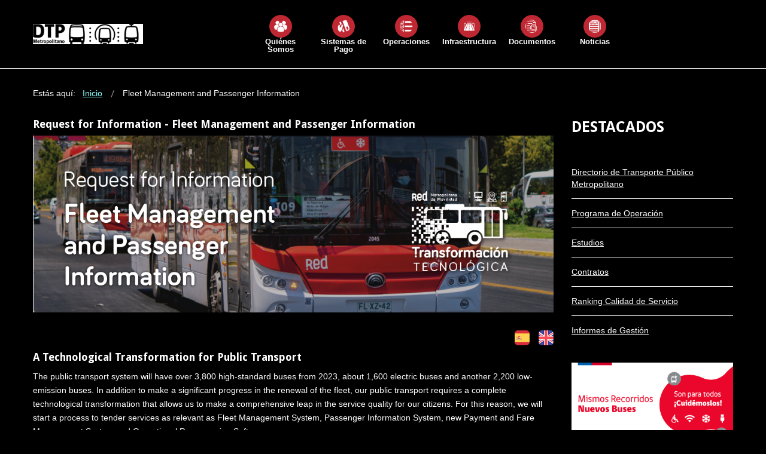

--- FILE ---
content_type: text/html; charset=utf-8
request_url: https://www.dtpm.cl/index.php/fleet-management-and-passenger-informatio?contrast=highcontrast
body_size: 9965
content:
<!DOCTYPE html>
<html xmlns="http://www.w3.org/1999/xhtml" xml:lang="es-es" lang="es-es" dir="ltr">
<head>
		
<meta http-equiv="X-UA-Compatible" content="IE=edge">
<meta name="viewport" content="width=device-width, initial-scale=1.0" />
	<base href="https://www.dtpm.cl/index.php/fleet-management-and-passenger-informatio" />
	<meta http-equiv="content-type" content="text/html; charset=utf-8" />
	<meta name="keywords" content="DTPM, Directorio, Transporte, Publico, Metropolitano, Santiago, Chile, Transantiago, Recorridos, Buses, Usuarios, pasajeros" />
	<meta name="author" content="Super User" />
	<meta name="description" content="Las principales labores del DTPM son articular, coordinar y hacer seguimiento de las acciones, programas y medidas tendientes a gestionar el transporte público de la ciudad de Santiago derivadas de las acciones de diversos sectores públicos y privados responsables del plan capitalino." />
	<meta name="generator" content="Joomla! - Open Source Content Management" />
	<title>Fleet Management and Passenger Information</title>
	<link href="https://www.dtpm.cl/plugins/content/itpsocialbuttons/style.css" rel="stylesheet" type="text/css" />
	<link href="/templates/jm-commune-offices/css/bootstrap.27.css" rel="stylesheet" type="text/css" />
	<link href="/templates/jm-commune-offices/css/bootstrap_responsive.27.css" rel="stylesheet" type="text/css" />
	<link href="/templates/jm-commune-offices/css/template.27.css" rel="stylesheet" type="text/css" />
	<link href="/templates/jm-commune-offices/css/template_responsive.27.css" rel="stylesheet" type="text/css" />
	<link href="/templates/jm-commune-offices/css/extended_layouts.27.css" rel="stylesheet" type="text/css" />
	<link href="/templates/jm-commune-offices/css/font_switcher.27.css" rel="stylesheet" type="text/css" />
	<link href="//fonts.googleapis.com/css?family=Droid+Sans:400,700" rel="stylesheet" type="text/css" />
	<link href="/modules/mod_djmegamenu/assets/css/animations.css" rel="stylesheet" type="text/css" />
	<link href="/modules/mod_djmegamenu/assets/css/offcanvas.css" rel="stylesheet" type="text/css" />
	<link href="/modules/mod_djmegamenu/mobilethemes/light/djmobilemenu.css" rel="stylesheet" type="text/css" />
	<link href="//maxcdn.bootstrapcdn.com/font-awesome/4.5.0/css/font-awesome.min.css" rel="stylesheet" type="text/css" />
	<link href="/templates/jm-commune-offices/css/djmegamenu.27.css" rel="stylesheet" type="text/css" />
	<link href="/templates/jm-commune-offices/css/custom.css" rel="stylesheet" type="text/css" />
	<link href="/plugins/editors-xtd/edsanimate/assets/animate-animo.css" rel="stylesheet" type="text/css" />
	<style type="text/css">
		.dj-hideitem { display: none !important; }

			#dj-megamenu202mobile { display: none; }
		@media (max-width: 979px) {
			#dj-megamenu202, #dj-megamenu202sticky, #dj-megamenu202placeholder { display: none; }
			#dj-megamenu202mobile { display: block; }
		}
	
	</style>
	<script src="/media/jui/js/jquery.min.js" type="text/javascript"></script>
	<script src="/media/jui/js/jquery-noconflict.js" type="text/javascript"></script>
	<script src="/media/system/js/caption.js" type="text/javascript"></script>
	<script src="/media/jui/js/jquery-migrate.min.js" type="text/javascript"></script>
	<script src="/media/jui/js/bootstrap.min.js" type="text/javascript"></script>
	<script src="/media/jui/js/jquery.ui.core.min.js" type="text/javascript"></script>
	<script src="/media/jui/js/jquery.ui.sortable.min.js" type="text/javascript"></script>
	<script src="/plugins/system/ef4_jmframework/includes/assets/template/js/layout.js" type="text/javascript"></script>
	<script src="/templates/jm-commune-offices/js/jquery.cookie.js" type="text/javascript"></script>
	<script src="/templates/jm-commune-offices/js/fontswitcher.js" type="text/javascript"></script>
	<script src="/templates/jm-commune-offices/js/stickybar.js" type="text/javascript"></script>
	<script src="/templates/jm-commune-offices/js/pagesettings.js" type="text/javascript"></script>
	<script src="/templates/jm-commune-offices/js/jquery.countTo.js" type="text/javascript"></script>
	<script src="/templates/jm-commune-offices/js/scripts.js" type="text/javascript"></script>
	<script src="/modules/mod_djmegamenu/assets/js/jquery.djmegamenu.js" type="text/javascript" defer="defer"></script>
	<script src="/modules/mod_djmegamenu/assets/js/jquery.djmobilemenu.js" type="text/javascript" defer="defer"></script>
	<script src="/media/system/js/mootools-core.js" type="text/javascript"></script>
	<script src="/media/system/js/core.js" type="text/javascript"></script>
	<script src="/plugins/system/edsanimate/assets/jquery.ba-throttle-debounce.min.js" type="text/javascript"></script>
	<script src="/plugins/editors-xtd/edsanimate/assets/animo.min.js" type="text/javascript"></script>
	<script src="/plugins/system/edsanimate/assets/viewportchecker.js" type="text/javascript"></script>
	<script src="/plugins/system/edsanimate/assets/edsanimate.js" type="text/javascript"></script>
	<script src="/plugins/system/edsanimate/assets/edsanimate.site.js" type="text/javascript"></script>
	<script type="text/javascript">
jQuery(window).on('load',  function() {
				new JCaption('img.caption');
			});jQuery(function($){ $(".hasTooltip").tooltip({"html": true,"container": "body"}); });
	(function(){
		var cb = function() {
			var add = function(css) {
				var ss = document.styleSheets;
			    for (var i = 0; i < ss.length; i++) {
			        if (ss[i].href == css) return;
			    }
				var l = document.createElement('link'); l.rel = 'stylesheet';
				l.href = css;
				var h = document.getElementsByTagName('head')[0]; h.appendChild(l);
			}
			add('/media/djextensions/css/animate.min.css');
			add('/media/djextensions/css/animate.ext.css');
		};
		var raf = requestAnimationFrame || mozRequestAnimationFrame || webkitRequestAnimationFrame || msRequestAnimationFrame;
		if (raf) raf(cb);
		else window.addEventListener('load', cb);
	})();
				var edsScrollOffset = "75";
				var edsHideOverflowX = "1";
				var edsHideOverflowY = "0";					
			
	</script>

<link href="https://www.dtpm.cl/images/favicon.ico" rel="Shortcut Icon" />
<!-- Google Analytics -->
<script>
(function(i,s,o,g,r,a,m){i['GoogleAnalyticsObject']=r;i[r]=i[r]||function(){
(i[r].q=i[r].q||[]).push(arguments)},i[r].l=1*new Date();a=s.createElement(o),
m=s.getElementsByTagName(o)[0];a.async=1;a.src=g;m.parentNode.insertBefore(a,m)
})(window,document,'script','https://www.google-analytics.com/analytics.js','ga');

ga('create', 'UA-41729508-1', 'auto');
ga('send', 'pageview');
</script>
<!-- End Google Analytics -->

<!-- Accessibility Code for "www.dtpm.cl" -->
<script>
/*

Want to customize your button? visit our documentation page:

https://login.equalweb.com/custom-button.taf

*/
window.interdeal = {
    "sitekey": "5b17f6463eba01124a875a5833c4c7ee",
    "Position": "Left",
    "domains": {
        "js": "https://cdn.equalweb.com/",
        "acc": "https://access.equalweb.com/"
    },
    "Menulang": "ES",
    "btnStyle": {
        "vPosition": [
            "80%",
            "80%"
        ],
        "scale": [
            "0.5",
            "0.5"
        ],
        "color": {
            "main": "#1c4bb6",
            "second": "#ffffff"
        },
        "icon": {
            "outline": false,
            "type": 1,
            "shape": "circle"
        }
    }
};
(function(doc, head, body){
    var coreCall             = doc.createElement('script');
    coreCall.src             = interdeal.domains.js + 'core/5.1.0/accessibility.js';
    coreCall.defer           = true;
    coreCall.integrity       = 'sha512-TcsprTlCCE0u/G5TN3zikzkynCEIRcfd96+RejMcyd2HFPnTpVUDxumXmFb/rSJ3ogQM+b/yvYWLwV6duAuJQg==';
    coreCall.crossOrigin     = 'anonymous';
    coreCall.setAttribute('data-cfasync', true );
    body? body.appendChild(coreCall) : head.appendChild(coreCall);
})(document, document.head, document.body);
</script><script type="text/javascript">
	window.cookiePath = '/';
</script>

<!-- begin GetSmily plugin -->
<script type='text/javascript'>
var getsmily_id='6nhrkvida0gw24z';(function(d){var gs=d.createElement('script');var gsf=d.getElementsByTagName('script')[0];gs.async=1;gs.src='https://cdn.getsmily.com/emolytics/script/emolytics-widget.js';gsf.parentNode.insertBefore(gs,gsf);})(document);
</script>
<!-- end GetSmily plugin -->


</head>
<body class="  sticky-bar topbar2 highcontrast ">
  <div id="jm-allpage">
  	  		  		  			  		  			<header id="jm-bar" class="" role="banner">
		<div id="jm-top-bar">
		<div id="jm-top-bar-in" class="container-fluid">
									<div id="jm-top-bar2" class="pull-right  jm-responsive" data-wide="hidden-wide">
								<div id="jm-page-settings" class="pull-right" aria-hidden="true">
					<ul class="nav menu">
												<li class="day-night">
							<ul>
																<li><a href="/index.php/fleet-management-and-passenger-informatio?contrast=normal" class="jm-normal" title="Enable Default mode."><span class="jm-color icon-certificate" aria-hidden="true"></span> Modo normal</a></li>
																								<li><a href="/index.php/fleet-management-and-passenger-informatio?contrast=night" class="jm-night" title="Enable Night mode."><span class="jm-color icon-adjust" aria-hidden="true"></span> Modo nocturno</a></li>
															</ul>
						</li>
																		<li class="contrast">
							<ul>
								<li class="contrast-label"><span class="separator">Alto contraste</span></li>
								<li><a href="/index.php/fleet-management-and-passenger-informatio?contrast=highcontrast" class="jm-highcontrast" title="High Contrast Black White mode">Aa</a></li>
								<li><a href="/index.php/fleet-management-and-passenger-informatio?contrast=highcontrast2" class="jm-highcontrast2" title="High Contrast Black Yellow mode">Aa</a></li>
								<li><a href="/index.php/fleet-management-and-passenger-informatio?contrast=highcontrast3" class="jm-highcontrast3" title="High Contrast Yellow Black mode">Aa</a></li>
							</ul>
						</li>
																		<li class="container-width">
							<ul>
								<li><a href="/index.php/fleet-management-and-passenger-informatio?width=fixed" class="jm-fixed" title="Enable Fixed layout."><span class="icon-align-justify" aria-hidden="true"></span>Fixed layout</a></li>
								<li><a href="/index.php/fleet-management-and-passenger-informatio?width=wide" class="jm-wide" title="Enable Wide layout."><span class="icon-align-justify" aria-hidden="true"></span>Wide layout</a></li>
							</ul>
						</li>
																		<li class="resizer">
							<ul>
								<li><a href="#" class="jm-font-smaller" title="Smaller Font">A-</a></li>
								<li><a href="#" class="jm-font-normal" title="Default Font">A</a></li>
								<li><a href="#" class="jm-font-larger" title="Larger Font">A+</a></li>
							</ul>
						</li>
											</ul>
				</div>
								    <div class="jm-module-raw  visible-desktop margin-ms">
        

<div class="custom visible-desktop margin-ms"  >
	<p><a class="toggle-nav menu"><span class="icon-align-justify"></span></a></p></div>
    </div>

			</div>
					</div>
	</div>
			<div id="jm-logo-nav">
		<div id="jm-logo-nav-in" class="container-fluid">
						<div id="jm-logo-sitedesc" class="pull-left">
								<div id="jm-logo">
					<a href="https://www.dtpm.cl/">
												<img src="https://www.dtpm.cl/images/logo6.png" alt="DTPM " />
											</a>
				</div>
											</div>
									<nav id="jm-top-menu" class="pull-right "  tabindex="-1" role="navigation">
				    <div class="jm-module-raw ">
        <ul id="dj-megamenu202" class="dj-megamenu dj-megamenu-override " data-options='{"wrap":"jm-top-menu","animIn":"fadeInUp","animOut":"zoomOut","animSpeed":"normal","openDelay":"250","closeDelay":"500","event":"mouseenter","fixed":"0","offset":"0","theme":"override","direction":"ltr","wcag":"1"}' data-trigger="979">
<li class="dj-up itemid435 first parent separator"><a class="dj-up_a  "   tabindex="0"><span class="dj-drop" ><img src="/images/quienes-somos-light.png" alt="Quiénes Somos" /><span class="image-title">Quiénes Somos</span><i class="arrow" aria-hidden="true"></i></span></a><div class="dj-subwrap  single_column subcols1"><div class="dj-subwrap-in" style="width:200px;"><div class="dj-subcol" style="width:200px"><ul class="dj-submenu"><li class="itemid970 first"><a href="/index.php/homepage/directorio-de-transporte-publico" >Directorio de Transporte Público</a></li><li class="itemid1357"><a href="/index.php/homepage/resena-directora" >Reseña Directora</a></li><li class="itemid994"><a href="/index.php/homepage/organizacion" >Organización</a></li><li class="itemid972"><a href="/index.php/homepage/historia-del-sistema" >Historia del Sistema</a></li><li class="itemid1509 parent"><a class="dj-more " href="/index.php/destacados-home" >Sistema de Transportes<i class="arrow" aria-hidden="true"></i></a><div class="dj-subwrap  single_column subcols1"><div class="dj-subwrap-in" style="width:200px;"><div class="dj-subcol" style="width:200px"><ul class="dj-submenu"><li class="itemid971 first"><a href="/index.php/homepage/sistema-de-transportes/sistema-integrado-de-transporte" >Sistema Integrado de Transporte</a></li><li class="itemid974"><a href="/index.php/homepage/sistema-de-transportes/buses" >Buses</a></li><li class="itemid975"><a href="/index.php/homepage/sistema-de-transportes/metro" >Metro</a></li><li class="itemid976"><a href="/index.php/homepage/sistema-de-transportes/metrotren-nos" >Tren Nos</a></li><li class="itemid977"><a href="/index.php/homepage/sistema-de-transportes/servicios-complementarios" >Servicios Complementarios</a></li><li class="itemid978"><a href="/index.php/homepage/sistema-de-transportes/datos-y-servicios" >Datos y Servicios</a></li></ul></div><div style="clear:both;height:0"></div></div></div></li></ul></div><div style="clear:both;height:0"></div></div></div></li><li class="dj-up itemid958 parent separator"><a class="dj-up_a  "   tabindex="0"><span class="dj-drop" ><img src="/images/icono-tarjeta-bip-light.png" alt="Sistemas de Pago" /><span class="image-title">Sistemas de Pago</span><i class="arrow" aria-hidden="true"></i></span></a><div class="dj-subwrap  single_column subcols1"><div class="dj-subwrap-in" style="width:200px;"><div class="dj-subcol" style="width:200px"><ul class="dj-submenu"><li class="itemid959 first"><a href="/index.php/tarjeta-bip/tarifas-vigentes-stpm" >Tarifas</a></li><li class="itemid965"><a href="/index.php/tarjeta-bip/que-es-tarjeta-bip" >Tarjeta bip!</a></li><li class="itemid963"><a href="/index.php/tarjeta-bip/viajes-emergencia" >Viaje de Emergencia</a></li><li class="itemid964"><a href="/index.php/tarjeta-bip/red-comercializacion-carga" >Red de Comercialización y Carga</a></li><li class="itemid979"><a href="/index.php/tarjeta-bip/convenios-de-carga" >Convenios de Carga</a></li></ul></div><div style="clear:both;height:0"></div></div></div></li><li class="dj-up itemid499 parent separator"><a class="dj-up_a  "   tabindex="0"><span class="dj-drop" ><img src="/images/icono-programas-de-operacion-light.png" alt="Operaciones" /><span class="image-title">Operaciones</span><i class="arrow" aria-hidden="true"></i></span></a><div class="dj-subwrap  single_column subcols1"><div class="dj-subwrap-in" style="width:200px;"><div class="dj-subcol" style="width:200px"><ul class="dj-submenu"><li class="itemid1282 first"><a href="/index.php/noticias/pov2" >Programas de Operación</a></li><li class="itemid501"><a href="/index.php/noticias/indicadores-de-operacion" >Indicadores de Operación</a></li><li class="itemid980"><a href="/index.php/noticias/estadisticas" >Estadísticas Kilómetros</a></li><li class="itemid982"><a href="/index.php/noticias/plan-operacional-historico" >Planes Operacionales Históricos</a></li><li class="itemid983"><a href="/index.php/noticias/gtfs-vigente" >GTFS vigente</a></li></ul></div><div style="clear:both;height:0"></div></div></div></li><li class="dj-up itemid516 parent separator"><a class="dj-up_a  "   tabindex="0"><span class="dj-drop" ><img src="/images/icono-infraestructura-light.png" alt="Infraestructura" /><span class="image-title">Infraestructura</span><i class="arrow" aria-hidden="true"></i></span></a><div class="dj-subwrap  single_column subcols1"><div class="dj-subwrap-in" style="width:200px;"><div class="dj-subcol" style="width:200px"><ul class="dj-submenu"><li class="itemid968 first"><a href="/index.php/infraestructura/infraestructura-vial" >Red de Vías Prioritarias</a></li><li class="itemid999"><a href="/index.php/infraestructura/zonas-pagas" >Zonas Pagas</a></li><li class="itemid996"><a href="/index.php/infraestructura/refugios-y-puntos-de-parada" >Refugios y Puntos de Parada</a></li><li class="itemid995"><a href="/index.php/infraestructura/estaciones-de-trasbordo" >Estaciones de Trasbordo</a></li><li class="itemid997"><a href="/index.php/infraestructura/estaciones-de-intercambio-modal" >Estaciones de Intercambio Modal</a></li><li class="itemid966"><a href="/index.php/infraestructura/infraestructura-metro" >Infraestructura Metro</a></li><li class="itemid967"><a href="/index.php/infraestructura/plan-maestro-infraestructura" >Plan Maestro Infraestructura</a></li><li class="itemid984"><a href="/index.php/infraestructura/proyectos-destacados" >Proyectos Destacados</a></li></ul></div><div style="clear:both;height:0"></div></div></div></li><li class="dj-up itemid969 parent separator"><a class="dj-up_a  "   tabindex="0"><span class="dj-drop" ><img src="/images/icono-documentos-light.png" alt="Documentos" /><span class="image-title">Documentos</span><i class="arrow" aria-hidden="true"></i></span></a><div class="dj-subwrap  single_column subcols1"><div class="dj-subwrap-in" style="width:200px;"><div class="dj-subcol" style="width:200px"><ul class="dj-submenu"><li class="itemid1501 first"><a href="/index.php/documentos/estandares-de-eficiencia-energetica" >Estándares de eficiencia energética</a></li><li class="itemid1479"><a href="/index.php/documentos/contenidos-esenciales-2024" >Contenido Esencial de uso de Vías </a></li><li class="itemid1417"><a href="/index.php/documentos/transformacion-tecnologica" >Transformación Tecnológica</a></li><li class="itemid1317"><a href="/index.php/documentos/instrucciones-a-proveedores" >Instrucciones a Proveedores</a></li><li class="itemid987"><a href="/index.php/documentos/contratos" >Contratos</a></li><li class="itemid988"><a href="/index.php/documentos/estudios" >Estudios </a></li><li class="itemid990"><a href="/index.php/documentos/licitaciones" >Licitaciones</a></li><li class="itemid985"><a href="/index.php/documentos/ranking-calidad-de-servicio" >Ranking Calidad de Servicio</a></li><li class="itemid989"><a href="/index.php/documentos/informes-de-gestion" >Informes </a></li><li class="itemid986"><a href="/index.php/documentos/gestion-de-requerimientos" >Gestión de Requerimientos</a></li><li class="itemid991"><a href="/index.php/documentos/manuales-y-otros" >Manuales y Otros</a></li><li class="itemid992"><a href="/index.php/documentos/modelos-de-demanda" >Modelos de Demanda</a></li><li class="itemid993"><a href="/index.php/documentos/matrices-de-viaje" >Matrices de Viaje</a></li><li class="itemid1397"><a href="/index.php/documentos/indice-de-evasion" >Índice de Evasión</a></li><li class="itemid1299"><a href="/index.php/documentos/otros" >Otros</a></li></ul></div><div style="clear:both;height:0"></div></div></div></li><li class="dj-up itemid1511 parent separator"><a class="dj-up_a  "   tabindex="0"><span class="dj-drop" ><img src="/images/NWES1.png" alt="Noticias" /><span class="image-title">Noticias</span><i class="arrow" aria-hidden="true"></i></span></a><div class="dj-subwrap  single_column subcols1"><div class="dj-subwrap-in" style="width:200px;"><div class="dj-subcol" style="width:200px"><ul class="dj-submenu"><li class="itemid1512 first"><a href="/index.php/noticias-2/noticias-dtpm" >Noticias DTPM</a></li></ul></div><div style="clear:both;height:0"></div></div></div></li></ul>



	<div id="dj-megamenu202mobile" class="dj-megamenu-offcanvas dj-megamenu-offcanvas-light ">
		<a href="#" class="dj-mobile-open-btn" aria-label="Open mobile menu"><i class="fa fa-bars" aria-hidden="true"></i></a>
		
		<aside class="dj-offcanvas dj-offcanvas-light " data-effect="3">
			<div class="dj-offcanvas-top">
				<a href="#" class="dj-offcanvas-close-btn" aria-label="Close mobile menu"><i class="fa fa-close" aria-hidden="true"></i></a>
			</div>
							<div class="dj-offcanvas-logo">
					<a href="https://www.dtpm.cl/">
						<img src="/images/modules/awards/logo02.png" alt="DTPM - Directorio de Transporte Público Metropolitano" />
					</a>
				</div>
						
							<div class="dj-offcanvas-modules">
							<div class="moduletable">
						

<div class="custom"  >
	<div class="jm-social text-center"><a href="#" class="jm-facebook" target="_blank">facebook</a> <a href="#" class="jm-twitter" target="_blank">twitter</a></div></div>
		</div>
					</div>
						
			<div class="dj-offcanvas-content">			
				<ul class="dj-mobile-nav dj-mobile-light ">
<li class="dj-mobileitem itemid-435 divider deeper parent"><a   tabindex="0"><img src="/images/quienes-somos-light.png" alt="Quiénes Somos" /><span class="image-title">Quiénes Somos</span></a><ul class="dj-mobile-nav-child"><li class="dj-mobileitem itemid-970"><a href="/index.php/homepage/directorio-de-transporte-publico" >Directorio de Transporte Público</a></li><li class="dj-mobileitem itemid-1357"><a href="/index.php/homepage/resena-directora" >Reseña Directora</a></li><li class="dj-mobileitem itemid-994"><a href="/index.php/homepage/organizacion" >Organización</a></li><li class="dj-mobileitem itemid-972"><a href="/index.php/homepage/historia-del-sistema" >Historia del Sistema</a></li><li class="dj-mobileitem itemid-1509 deeper parent"><a href="/index.php/destacados-home" >Sistema de Transportes</a><ul class="dj-mobile-nav-child"><li class="dj-mobileitem itemid-971"><a href="/index.php/homepage/sistema-de-transportes/sistema-integrado-de-transporte" >Sistema Integrado de Transporte</a></li><li class="dj-mobileitem itemid-974"><a href="/index.php/homepage/sistema-de-transportes/buses" >Buses</a></li><li class="dj-mobileitem itemid-975"><a href="/index.php/homepage/sistema-de-transportes/metro" >Metro</a></li><li class="dj-mobileitem itemid-976"><a href="/index.php/homepage/sistema-de-transportes/metrotren-nos" >Tren Nos</a></li><li class="dj-mobileitem itemid-977"><a href="/index.php/homepage/sistema-de-transportes/servicios-complementarios" >Servicios Complementarios</a></li><li class="dj-mobileitem itemid-978"><a href="/index.php/homepage/sistema-de-transportes/datos-y-servicios" >Datos y Servicios</a></li></ul></li></ul></li><li class="dj-mobileitem itemid-958 divider deeper parent"><a   tabindex="0"><img src="/images/icono-tarjeta-bip-light.png" alt="Sistemas de Pago" /><span class="image-title">Sistemas de Pago</span></a><ul class="dj-mobile-nav-child"><li class="dj-mobileitem itemid-959"><a href="/index.php/tarjeta-bip/tarifas-vigentes-stpm" >Tarifas</a></li><li class="dj-mobileitem itemid-965"><a href="/index.php/tarjeta-bip/que-es-tarjeta-bip" >Tarjeta bip!</a></li><li class="dj-mobileitem itemid-963"><a href="/index.php/tarjeta-bip/viajes-emergencia" >Viaje de Emergencia</a></li><li class="dj-mobileitem itemid-964"><a href="/index.php/tarjeta-bip/red-comercializacion-carga" >Red de Comercialización y Carga</a></li><li class="dj-mobileitem itemid-979"><a href="/index.php/tarjeta-bip/convenios-de-carga" >Convenios de Carga</a></li></ul></li><li class="dj-mobileitem itemid-499 divider deeper parent"><a   tabindex="0"><img src="/images/icono-programas-de-operacion-light.png" alt="Operaciones" /><span class="image-title">Operaciones</span></a><ul class="dj-mobile-nav-child"><li class="dj-mobileitem itemid-1282"><a href="/index.php/noticias/pov2" >Programas de Operación</a></li><li class="dj-mobileitem itemid-501"><a href="/index.php/noticias/indicadores-de-operacion" >Indicadores de Operación</a></li><li class="dj-mobileitem itemid-980"><a href="/index.php/noticias/estadisticas" >Estadísticas Kilómetros</a></li><li class="dj-mobileitem itemid-982"><a href="/index.php/noticias/plan-operacional-historico" >Planes Operacionales Históricos</a></li><li class="dj-mobileitem itemid-983"><a href="/index.php/noticias/gtfs-vigente" >GTFS vigente</a></li></ul></li><li class="dj-mobileitem itemid-516 divider deeper parent"><a   tabindex="0"><img src="/images/icono-infraestructura-light.png" alt="Infraestructura" /><span class="image-title">Infraestructura</span></a><ul class="dj-mobile-nav-child"><li class="dj-mobileitem itemid-968"><a href="/index.php/infraestructura/infraestructura-vial" >Red de Vías Prioritarias</a></li><li class="dj-mobileitem itemid-999"><a href="/index.php/infraestructura/zonas-pagas" >Zonas Pagas</a></li><li class="dj-mobileitem itemid-996"><a href="/index.php/infraestructura/refugios-y-puntos-de-parada" >Refugios y Puntos de Parada</a></li><li class="dj-mobileitem itemid-995"><a href="/index.php/infraestructura/estaciones-de-trasbordo" >Estaciones de Trasbordo</a></li><li class="dj-mobileitem itemid-997"><a href="/index.php/infraestructura/estaciones-de-intercambio-modal" >Estaciones de Intercambio Modal</a></li><li class="dj-mobileitem itemid-966"><a href="/index.php/infraestructura/infraestructura-metro" >Infraestructura Metro</a></li><li class="dj-mobileitem itemid-967"><a href="/index.php/infraestructura/plan-maestro-infraestructura" >Plan Maestro Infraestructura</a></li><li class="dj-mobileitem itemid-984"><a href="/index.php/infraestructura/proyectos-destacados" >Proyectos Destacados</a></li></ul></li><li class="dj-mobileitem itemid-969 divider deeper parent"><a   tabindex="0"><img src="/images/icono-documentos-light.png" alt="Documentos" /><span class="image-title">Documentos</span></a><ul class="dj-mobile-nav-child"><li class="dj-mobileitem itemid-1501"><a href="/index.php/documentos/estandares-de-eficiencia-energetica" >Estándares de eficiencia energética</a></li><li class="dj-mobileitem itemid-1479"><a href="/index.php/documentos/contenidos-esenciales-2024" >Contenido Esencial de uso de Vías </a></li><li class="dj-mobileitem itemid-1417"><a href="/index.php/documentos/transformacion-tecnologica" >Transformación Tecnológica</a></li><li class="dj-mobileitem itemid-1317"><a href="/index.php/documentos/instrucciones-a-proveedores" >Instrucciones a Proveedores</a></li><li class="dj-mobileitem itemid-987"><a href="/index.php/documentos/contratos" >Contratos</a></li><li class="dj-mobileitem itemid-988"><a href="/index.php/documentos/estudios" >Estudios </a></li><li class="dj-mobileitem itemid-990"><a href="/index.php/documentos/licitaciones" >Licitaciones</a></li><li class="dj-mobileitem itemid-985"><a href="/index.php/documentos/ranking-calidad-de-servicio" >Ranking Calidad de Servicio</a></li><li class="dj-mobileitem itemid-989"><a href="/index.php/documentos/informes-de-gestion" >Informes </a></li><li class="dj-mobileitem itemid-986"><a href="/index.php/documentos/gestion-de-requerimientos" >Gestión de Requerimientos</a></li><li class="dj-mobileitem itemid-991"><a href="/index.php/documentos/manuales-y-otros" >Manuales y Otros</a></li><li class="dj-mobileitem itemid-992"><a href="/index.php/documentos/modelos-de-demanda" >Modelos de Demanda</a></li><li class="dj-mobileitem itemid-993"><a href="/index.php/documentos/matrices-de-viaje" >Matrices de Viaje</a></li><li class="dj-mobileitem itemid-1397"><a href="/index.php/documentos/indice-de-evasion" >Índice de Evasión</a></li><li class="dj-mobileitem itemid-1299"><a href="/index.php/documentos/otros" >Otros</a></li></ul></li><li class="dj-mobileitem itemid-1511 divider deeper parent"><a   tabindex="0"><img src="/images/NWES1.png" alt="Noticias" /><span class="image-title">Noticias</span></a><ul class="dj-mobile-nav-child"><li class="dj-mobileitem itemid-1512"><a href="/index.php/noticias-2/noticias-dtpm" >Noticias DTPM</a></li></ul></li></ul>
			</div>
			
						
			<div class="dj-offcanvas-end" tabindex="0"></div>
		</aside>
	</div>

    </div>
    <div class="jm-module-raw ">
        

<div class="custom"  >
	<div class="right-nav">
<div class="social-icons"><a href="https://twitter.com/DTPMet" target="_blank" rel="noopener noreferrer"> <img src="/images/x-dk.png" alt="Twitter" /> </a> <a href="https://www.facebook.com/DtpMetropolitano" target="_blank" rel="noopener noreferrer"> <img src="/images/facebook-dk.png" alt="Facebook" /> </a> <a href="https://www.instagram.com/dtpmet/" target="_blank" rel="noopener noreferrer"> <img src="/images/instagram-dk.png" alt="Instagram" /> </a></div>
<div class="buscador">
<div class="buscar-btn"><img src="/images/lupa.png" alt="" /></div>
</div>
</div>
<form action="/index.php/search" method="get" id="finder-search" class="form-search">
<div class="finder search-ms"><input autocomplete="off" name="q" size="25" type="text" value="" id="mod-finder-searchword" class="search-query input-medium" placeholder="Buscar..." /> <button type="submit" class="btn btn-primary hasTooltip  search-ms finder search-ms"> <span class="icon-search icon-white"></span></button></div>
<a class="close-search">Cerrar</a></form></div>
    </div>

			</nav>
					</div>
	</div>
	</header>
  		  			  		  			  		  			  		  			  		  			  		  			<div id="jm-system-message"><div class="container-fluid"><div id="system-message-container">
	</div>
</div></div>  		  			<div id="jm-main" tabindex="-1">
	<div class="container-fluid">
				<div class="row-fluid">
			<div id="jm-breadcrumbs" class="span12 ">
					<div class="jm-module ">
		<div  class="jm-module-in">
					    <div class="jm-module-content clearfix notitle">
		    	
<ul itemscope itemtype="https://schema.org/BreadcrumbList" class="breadcrumb">
			<li>
			Estás aquí: &#160;
		</li>
	
				<li itemprop="itemListElement" itemscope itemtype="https://schema.org/ListItem">
									<a itemprop="item" href="/index.php" class="pathway"><span itemprop="name">Inicio</span></a>
				
									<span class="divider">
						<img src="/templates/jm-commune-offices/images/system/arrow.png" alt="" />					</span>
								<meta itemprop="position" content="1">
			</li>
					<li itemprop="itemListElement" itemscope itemtype="https://schema.org/ListItem" class="active">
				<span itemprop="name">
					Fleet Management and Passenger Information				</span>
				<meta itemprop="position" content="2">
			</li>
		</ul>
	      
		    </div>
		</div>
	</div>
	
			</div>
		</div>
				<div class="row-fluid">
			<div id="jm-content" class="span9" data-xtablet="span12" data-tablet="span12" data-mobile="span12">
												<main id="jm-maincontent" role="main">
					<div class="item-page" itemscope itemtype="https://schema.org/Article">
	<meta itemprop="inLanguage" content="es-ES" />
	
		
			<div class="page-header">
					<h2 itemprop="headline">
				Request for Information - Fleet Management and Passenger Information			</h2>
									</div>
					
	
	
				
							<div class="pull-none item-image"> <img src="/images/eng_banner.png" alt="Request for Information - Fleet Management and Passenger Information" itemprop="image"/> </div>
				<div itemprop="articleBody">
		<h4 style="text-align: right;"><a href="/index.php/transformacion-tecnologica"><img src="/images/esp.png" alt="esp" width="25" height="25" /></a>&nbsp;&nbsp;&nbsp;<a href="/index.php/fleet-management-and-passenger-informatio"><img src="/images/eng.png" alt="eng" width="25" height="25" /></a></h4>
<h4>A Technological Transformation for Public Transport</h4>
<p>The public transport system will have over 3,800 high-standard buses from 2023, about 1,600 electric buses and another 2,200 low-emission buses. In addition to make a significant progress in the renewal of the fleet, our public transport requires a complete technological transformation that allows us to make a comprehensive leap in the service quality for our citizens. For this reason, we will start a process to tender services as relevant as Fleet Management System, Passenger Information System, new Payment and Fare Management System and Operational Programming Software.</p>
 
<p>&nbsp;</p>
<p>&nbsp;</p>
<p>In this space we will have all the relevant information, documents and news of a process that will bring us another step forward to offer an efficient, sustainable, and friendly public transport system</p>
<p>&nbsp;</p>
<h4>Welcome to RED!</h4>
<p><strong>Milestone 1: Request for Information on Fleet Management and Passenger Information.</strong></p>
<p>The Directorio de Transporte P&uacute;blico Metropolitano (DTPM) began on June 28, 2022 the first milestone of a series of tenders that will be held in the coming years for the Technological Transformation of the RED system. The Request for Information (RFI) on Fleet Management and Passenger Information aims to create a space for information and knowledge exchange among the State and the suppliers of technological services for urban public transport, of an open, transparent, and participatory nature, which allows the industry to share their experience, practices and innovations related to the technological services worldwide.</p>
<p>&nbsp;&nbsp;<a href="https://docs.google.com/forms/d/e/1FAIpQLSfhYdmlrXyrpaZLGOK8xfr5yJjEGG0yA_hAHz8OG3r3q_jpjg/viewform" target="_blank" rel="noopener noreferrer"><img src="/images/eng_brand.png" alt="eng brand" /></a></p>
<p>The first document is an explanation of our Public Transportation System, the second is the Questionnaire pertinent to the RFI and the third is the Response Form in which the participants must enter their answers to the Questionnaire with information of their services and solutions.</p>
<p>&nbsp;</p>
<h4 style="text-align: center;">Interested parties are invited to submit their responses to the following email</h4>
<p><span id="cloak85be250fadd498fcd12b30c5c9762df2">Esta dirección de correo electrónico está siendo protegida contra los robots de spam. Necesita tener JavaScript habilitado para poder verlo.</span><script type='text/javascript'>
				document.getElementById('cloak85be250fadd498fcd12b30c5c9762df2').innerHTML = '';
				var prefix = 'ma' + 'il' + 'to';
				var path = 'hr' + 'ef' + '=';
				var addy85be250fadd498fcd12b30c5c9762df2 = 'tt' + '@';
				addy85be250fadd498fcd12b30c5c9762df2 = addy85be250fadd498fcd12b30c5c9762df2 + 'red' + '.' + 'cl';
				var addy_text85be250fadd498fcd12b30c5c9762df2 = '<img src="/images/bt1.gif" alt="bt1" width="250" height="59" style="display: block; margin-left: auto; margin-right: auto;" />';document.getElementById('cloak85be250fadd498fcd12b30c5c9762df2').innerHTML += '<a ' + path + '\'' + prefix + ':' + addy85be250fadd498fcd12b30c5c9762df2 + '\'>'+addy_text85be250fadd498fcd12b30c5c9762df2+'<\/a>';
		</script></p>
<p>&nbsp;</p>
<p>&nbsp;<img src="/images/shuedle2.png" alt="shuedle2" /></p>
<p><a href="/index.php/fleet-management-and-passenger-informatio"></a></p><div class="itp-social-buttons-box"><div class="itp-sbb-nl"><div class="itp-sb-left"><a href="http://www.facebook.com/sharer.php?u=https%3A%2F%2Fwww.dtpm.cl%2Findex.php%2Ffleet-management-and-passenger-informatio&amp;t=Request%20for%20Information%20-%20Fleet%20Management%20and%20Passenger%20Information" title="Submit to Facebook" target="blank" ><img src="https://www.dtpm.cl/plugins/content/itpsocialbuttons/images/classy/facebook.png" alt="Submit to Facebook" /></a><a href="http://twitter.com/share?text=Request%20for%20Information%20-%20Fleet%20Management%20and%20Passenger%20Information&amp;url=https%3A%2F%2Fwww.dtpm.cl%2Findex.php%2Ffleet-management-and-passenger-informatio" title="Submit to Twitter" target="blank" ><img src="https://www.dtpm.cl/plugins/content/itpsocialbuttons/images/classy/twitter.png" alt="Submit to Twitter" /></a></div><div class="itp-sb-clear-both"></div></div></div>	</div>

	
							</div>

				</main>
											</div>
									<aside id="jm-right" role="complementary" class="span3" data-xtablet="span12 first-span" data-tablet="span12 first-span" data-mobile="span12 first-span">
				<div class="">
						<div class="jm-module ">
		<div  class="jm-module-in">
					   		<h3 class="jm-title "><span>Destacados</span></h3>
		   			    <div class="jm-module-content clearfix ">
		    	<ul class="nav menu">
<li class="item-1005"><a href="/index.php/homepage/directorio-de-transporte-publico" >Directorio de Transporte Público Metropolitano</a></li><li class="item-1006"><a href="/index.php/programa-de-operacion" >Programa de Operación</a></li><li class="item-1007"><a href="/index.php/documentos/estudios" >Estudios</a></li><li class="item-1008"><a href="/index.php/documentos/contratos" >Contratos</a></li><li class="item-1009"><a href="/index.php/documentos/ranking-calidad-de-servicio" >Ranking Calidad de Servicio</a></li><li class="item-1010"><a href="/index.php/documentos/informes-de-gestion" >Informes de Gestión</a></li></ul>
	      
		    </div>
		</div>
	</div>
		<div class="jm-module ">
		<div  class="jm-module-in">
					    <div class="jm-module-content clearfix notitle">
		    	

<div class="custom"  >
	<p><img src="/images/Banner_SIU.jpg" alt="Banner SIU" title="App Transantiago Oficial - Desc&aacute;rgala en Google Play y App Store" /></p></div>
	      
		    </div>
		</div>
	</div>
					</div>
			</aside>
					</div>
	</div>
</div>
  		  			  		  			  		  			  		  			<div id="jm-footer-mod" class="">
	<div id="jm-footer-mod-in" class="container-fluid">
		<div class="row-fluid jm-flexiblock jm-footer"><div class="span4"  data-default="span4" data-wide="span4" data-normal="span4" data-xtablet="span4" data-tablet="span100" data-mobile="span100">	<div class="jm-module ">
		<div  class="jm-module-in">
					    <div class="jm-module-content clearfix notitle">
		    	

<div class="custom"  >
	<p><img src="/images/transporte2.png" alt="transporte2" />&nbsp;<img src="/images/dtpm3.png" alt="dtpm3" /></p></div>
	      
		    </div>
		</div>
	</div>
	</div><div class="span4"  data-default="span4" data-wide="span4" data-normal="span4" data-xtablet="span4" data-tablet="span50 first-span" data-mobile="span100 first-span">	<div class="jm-module classic-ms">
		<div  class="jm-module-in">
					   		<h3 class="jm-title "><span>Links</span> de interés</h3>
		   			    <div class="jm-module-content clearfix ">
		    	<ul class="nav menu">
<li class="item-534"><a href="http://www.mtt.gob.cl/" onclick="window.open(this.href, 'targetWindow', 'toolbar=no,location=no,status=no,menubar=no,scrollbars=yes,resizable=yes,'); return false;">Ministerio de Transportes</a></li><li class="item-535"><a href="http://www.subtrans.gob.cl/" target="_blank">Subsecretaría de Transportes</a></li><li class="item-536"><a href="https://www.red.cl/" target="_blank">Red Movilidad</a></li><li class="item-541"><a href="http://www.tarjetabip.cl/" target="_blank">Red bip!</a></li><li class="item-657"><a href="https://www.portaltransparencia.cl/PortalPdT/directorio-de-organismos-regulados/?org=AN001" target="_blank">Gobierno Transparente</a></li><li class="item-658"><a href="https://www.chileatiende.gob.cl/" target="_blank">Chile Atiende</a></li><li class="item-1003"><a href="https://redsimus.com/" target="_blank">SIMUS</a></li></ul>
	      
		    </div>
		</div>
	</div>
	</div><div class="span4"  data-default="span4" data-wide="span4" data-normal="span4" data-xtablet="span4" data-tablet="span50" data-mobile="span100 first-span">	<div class="jm-module ">
		<div  class="jm-module-in">
					   		<h3 class="jm-title "><span>Contacto</span></h3>
		   			    <div class="jm-module-content clearfix ">
		    	

<div class="custom"  >
	<p><img src="/images/icon-address.png" alt="Direccion" style="width: 18px; display: inline-block; margin-right: 7px;" />Agustinas 1382 -&nbsp;<span>Santiago - Chile<br /></span></p>
<p><img src="/images/icon-phone.png" alt="Telefono" style="width: 18px; display: inline-block; margin-right: 7px;" />22 - 4213000 anexo 8511</p>
<p><img src="/images/icon-email.png" alt="Contacto" style="width: 18px; display: inline-block; margin-right: 7px;" /><span style="color: #a19f9f;"><a href="http://dtpm.custhelp.com/" target="_blank" rel="noopener noreferrer" style="color: #a19f9f;">Contacto</a></span></p>
<p><img src="/images/icon-hour.png" alt="Horario de atencion" style="width: 18px; display: inline-block; margin-right: 7px;" />Oficina de partes: Lunes a Viernes 9.00 am - 14.00 pm</p>
<p>&nbsp;</p>
<p><a href="https://twitter.com/DTPMet" target="_blank" rel="noopener noreferrer"><img src="/images/icon-x.png" alt="X" style="width: 25px;" /></a>&nbsp; <a href="https://www.facebook.com/DtpMetropolitano" target="_blank" rel="noopener noreferrer"><img src="/images/icon-facebook.png" alt="facebook" style="width: 23px;" /></a>&nbsp; <a href="https://www.instagram.com/dtpmet/" target="_blank" rel="noopener noreferrer"><img src="/images/icon-instagram.png" alt="instagram" style="width: 25px;" /></a></p></div>
	      
		    </div>
		</div>
	</div>
	</div></div>	</div>
</div>
  		  			<footer id="jm-footer" role="contentinfo">
	<div id="jm-footer-in" class="container-fluid">
		<div id="jm-copy-power" class="pull-left">
						<div id="jm-copyrights" class="pull-left ">
				

<div class="custom"  >
	<p>Directorio de Transporte P&uacute;blico Metropolitano 2026</p></div>

			</div>
									<div id="jm-poweredby" class="pull-left">
				<a href="/" target="_blank" rel="nofollow"></a>
			</div>
					</div>
				<div id="jm-back-sitemap" class="pull-right">
						<div id="jm-sitemap" class="pull-left">
				<ul class="nav menu">
<li class="item-922"><a href="/index.php/sitemap" >Mapa del sitio</a></li></ul>

			</div>
									<div id="jm-back-top" class="pull-right">
				<a href="#jm-allpage">Subir<span class="icon-chevron-up"></span></a>
			</div>
					</div>
			</div>
</footer>
  		  			
  		  	  </div>
</body>
</html>

--- FILE ---
content_type: text/css
request_url: https://www.dtpm.cl/templates/jm-commune-offices/css/custom.css
body_size: 6493
content:
/*
Version: 2
Author: Feerdev

*/
.video-container {
    position: relative;
    padding-bottom: 56.25%;
    padding-top: 30px; height: 0; overflow: hidden;
}
 
.video-container iframe,
.video-container object,
.video-container embed {
    position: absolute;
    top: 0;
    left: 0;
    width: 100%;
    height: 100%;
}

@media screen and (min-width:469px) {#Mod158 iframe {height: auto;} #Mod158 {padding-bottom: 10px; padding-top: 10px;} 
}



header a{
    text-decoration: none!important;
}
.right-nav .social-icons a { margin-right: 10px; } 
.right-nav .social-icons img { width: 24px; height: 24px; }
.close-search{
        position: absolute;
        right: 0;
        top: 0;
        background: #000;
        color: #fff;
        padding: 2px 11px;
        cursor: pointer;
        font-size: 14px;
        font-family: Arial, sans-serif;
}
.close-search:hover{
    background: #bf2832;
    color:#fff;
    text-decoration: none;
}
.buscar-btn {
	padding: 6px 15px;
	border: 2px solid #00000087;
	border-radius: 3px;
    cursor: pointer;
}
.buscar-btn img {
	width: 20px;
	display: block;
	opacity: 0.6;
}
#finder-search {
    position: absolute;
    left: 0;
    top: -100%;
    z-index: 999;
    background: #fff;
    width: 100%;
    margin: 0 !important;
    transition: top 0.5s ease;
    min-height: 80px;
    display: flex;
    align-items: center;
}
#finder-search.active {
    top: 0; 
}
#finder-search > div {
    display: flex;
    width: 50%;
    margin: 0 auto;
}
#finder-search input{
    width: 85%;
    padding: 1rem;
    border-left: 1px solid #444;
    border-top: 1px solid #444;
    border-bottom: 1px solid #444;
    border-right:0;
}
#finder-search .btn{
    border:1px solid #444!important;
}
#finder-search .btn:hover{
    background: #444!important;
    color:#fff;
}
#finder-search .btn [class*=" icon-"] {
    font-size: 18px;
}
.right-nav{
    display: flex;
    align-items: center;
    gap:2rem;
}
#jm-top-menu{
        display: flex;
        align-items: center;
        gap: 4rem;
        padding: 0!important;
        margin-left:  0!important;
}

.dj-drop{
    display: flex!important;
    flex-direction: column;
    gap:.3rem;
    align-items: center;
}

   .dj-drop img{
           width: 22px;
           height: 22px;
           background: #bf2832;
           padding: 0.500rem;
           border-radius: 100%;
   }
   
   .dj-megamenu-override li.dj-up{
       margin-left:10px!important;
   }
   .dj-megamenu-override li.dj-up:first-child{
    margin-left: 0!important;
   }
   
   .dj-megamenu-override li.dj-up a span.image-title {
       margin: 0 !important;
       display: block !important;
       font-weight: bold;
       font-size: 13px!important;
       font-family: Arial, sans-serif;
       line-height: 1em;
       text-align: center;
   }
   #jm-logo-sitedesc{
    width: 184px!important;
   }
   #jm-top-bar-in{
    display: none!important;
   }
   #jm-top-menu{
       float:left!important;
   }
   #jm-logo-nav-in{
    display: flex;
    align-items: center;
    justify-content: space-between;
    padding: 0!important;
    }
    #jm-logo-nav{
        padding: 20px 0!important;
    }
    #jm-logo-nav-in::before,
    #jm-logo-nav-in::after{
        content: none;
    }
    #jm-bar{
        position: relative!important;
    }
    #jm-allpage{
        padding: 0!important;
    }
    header.header_uno nav ul li .icononav {
        padding: 9px!important;
    }

    #jm-header-bg.hidden-tablet{
        display: block!important;
    }
    @media(min-width:1200px){
        .dj-megamenu-override li.dj-up{
            width: 95px;
        }
    }

    @media(max-width:890px){
        #jm-top-menu{
            flex-direction: row-reverse;
        }
        .sticky-bar #jm-bar{
            padding:0 1em;
        }
        .dj-mobile-nav li img{
            display:none;
        }
    }

    /*section 2*/

        #jm-header .djslider-override .slide-text {
            max-height: 90px;
            overflow: hidden;
            width: 80%;
        }

    .djslider-override ul.djslider-in > li{
        position: relative;
    }
   
    .navigation-ms .djslider-override .navigation-container .prev-button,
    .navigation-ms .djslider-override .navigation-container .next-button{
        background: #fff;
        
    }
    #jm-header .djslider-override .slide-desc-text {
        padding: 0;
        display: flex;
        justify-content: space-evenly;
    align-items: center;
    }
    
    #jm-header .djslider-override .slide-title{
        font-size: 2rem;
        margin-bottom: .5rem;
        text-shadow: inherit!important;
        text-transform: inherit!important;
    }
    #jm-header .djslider-override .slide-text{
        text-align: left;
    }
  
    .djslider-override ul.djslider-in .slide-desc{
      
        padding: 1rem;
        z-index: 5;
        display: flex;
        justify-content: center;
        align-items: center;
        bottom: 0 !important;
        background: #bf2832!important;
        height: 30%;
        box-sizing: border-box;
        left: 50%!important;
        transform: translateX(-50%)!important;
        width: 1170px!important; 
        max-width: 100%!important; 
    }
    .djslider-override .slide-text,
    .djslider-override .slide-text p{
        white-space:inherit;
        text-overflow: inherit;
        overflow: inherit;
        font-size:.900rem;
    }
    #djslider267,
    .djslider-override ul.djslider-in > li{

        height: 500px!important;
    }
    #slider267 .slide-title-text-wrapper {
        display: flex; 
        flex-direction: column;
        width: 80%;
      }
    #djslider-loader267{
        padding: 0!important;
       
    }
    #djslider-loader267 li img{
        object-fit: cover;
        width: 100%!important;
     
    }
    #djslider267 .navigation-container {
        /*
        position: absolute;
        text-align: center !important;
        top: 90% !important;
        margin: 0 0 0 -35px!important;
        z-index: 9;
        width: 70px;
        left: 50%;*/
        position: absolute;
        top: 48% !important;
        margin: -22px 0 0 0!important;
        z-index: 9;
        left: 2.5%;
        width: 95% !important;
        box-sizing: border-box;
    }

    .djslider-override .navigation-container img{
        width: 14px!important;
        height: 14px!important;
        box-sizing: content-box;
        padding: 1rem;
    }
    .navigation-ms .djslider-override .navigation-container .prev-button:hover,
    .navigation-ms .djslider-override .navigation-container .next-button:hover{
        background: #eee!important;
    }
    #jm-header .djslider-override a.readmore {
        border: 0;
        background: none;
        border:1px solid #fff;
        border-radius: 0;
        font-family: 'Droid Sans', sans-serif;
        padding: 8px 20px;
        color: #fff;
        margin: 0;
        text-transform: inherit!important;
    }
    #jm-header .djslider-override a.readmore:hover{
        background: #ef4244;
    }
    #slider267  .slide-desc-in {
       
        width: 100%;
    }
    .slide-text h1 {
        font-size: 2.3rem;
        margin: 0 0 10px 0;
        line-height: 1.1em;
        text-align: left;
    } 
    .slide-text p{
        font-size: 14px;
    }
 #jm-header-bg .grid {
        display: grid;
        grid-template-columns: repeat(4, 1fr);
        gap: 15px;
        width: 1170px;
        margin: 0 auto;
        padding: 40px 0;}
 .grid { display: grid; grid-template-columns: repeat(4, 1fr); gap: 15px; } 
 .grid .card {background: #bf2832;text-align: left;color: #fff;} 

 .grid .card .thumb_card { line-height: 1em; position: relative; overflow: hidden; padding-top: 50%; }
 .grid .card .thumb_card img { max-width: 100%; height: auto; margin-bottom: 0; width: 100%; height: 100%; object-fit: cover; display: block; position: absolute; top: 0; left: 0; } 
 .grid .card .data_card { padding: 25px; line-height: 1em; } 
 .grid .card h3 { font-size: 19px; margin: 0 0 1em 0;color:#fff } 
 .grid .card p { font-size: 12px; color: #ffffffcf; line-height: 1.1em; margin: 0; } 
 .grid .card .cta { margin-top: 1em; } 
 .grid .card .button {display: inline-flex;text-decoration: none;color: #ffffff;font-weight: bold;font-size: 13px;align-items: center;gap: 5px;padding: 7px 15px;border: 1px solid; text-transform: inherit!important;} 
 .grid .card .arrow { font-size: 1.2em; }

 @media (max-width: 1550px) {
    #jm-allpage #jm-header .djslider-override .slide-title {
        font-size: 2rem;
    }
}

@media (max-width: 1100px) {
    #jm-allpage #jm-header .djslider-override .slide-title,
    #jm-allpage #jm-header .djslider-override .slide-title a {
        width: 100%;
        white-space: normal;
        overflow: visible;
        text-overflow: inherit;
    }
}


@media(max-width:525px){
    .grid .card h3 {
        min-height: 10px!important;
    }
}


 @media(max-width:890px){
    .djslider-override img.dj-image{
        object-fit: cover;
    }
    #djslider267{
        height: 360px!important;
    }
    .djslider-override .navigation-container {
        opacity: 1;
        pointer-events: inherit;
    }
    #djslider267 ul,
    #djslider267 ul li{
        height: 100%!important;
    }
    #jm-header-bg .grid{
        width: auto;
        margin: 0 1em;
    }
    .grid .card .data_card{
        padding:1em;
    }
    .grid .card h3 {
        font-size: 1rem;
        text-align: center;
        margin: 0 0 1em 0;
        min-height: 39px;
    }
    .grid .card p{
        text-align: center;
    }
    .grid .card .cta {
        text-align: center;
    }
 }
 @media(max-width:1200px){
    #jm-header-bg .grid{
        width: auto;
        margin:0 1em;
    }
 }
 /*section 3*/

 #jm-top1{
    background-color: #e9e9e9;
 }
 .jm-title ,
 #jm-top1 .jm-title, 
 #jm-top2 .jm-title,
 .title_bloque_h2 {
    text-transform: uppercase;
    margin-top: 0;
    text-align: left;
    border-bottom: 2px solid transparent;
    border-color: #00000026;
    padding-bottom: 10px;
    position: relative;
    font-size: 1.6rem!important;
    font-family: Arial, sans-serif;
}
.jm-title::before ,
#jm-top1 .jm-title::before,
#jm-top2 .jm-title::before,
.title_bloque_h2::before {
    content: "";
    border-bottom: 2px solid #000;
    width: 100px;
    position: absolute;
    bottom: -2px;
    left: 0;
}

#lnee_329 ul.latestnews-items {
    display: grid;
    grid-template-columns: repeat(3, 1fr);
    gap: 20px;
}

#jm-top1 .picture, 
#jm-top1 .newshead .nopicture {
    border: 0!important;
    position: relative;
    padding-top: 56%;
    overflow: hidden;
    max-width: 100%!important;
}
#jm-top1 .newshead img {
    position: absolute;
    top: 0;
    left: 0;
    width: 100%;
    height: 100%;
    object-fit: cover;
}
#lnee_329 ul.latestnews-items li.latestnews-item{
    background: #fff;
}
#lnee_329 .newsinfo {
   padding: 20px;
}

#lnee_329 .newstitle{
    font-size: 20px;
    margin: 0 0 10px;
    font-weight: 700;
    line-height: 1em;
}
#lnee_329 .newsintro {
    font-size: 14px;
    color: #555;
    margin: 0;
    line-height: 14px!important;
}

#lnee_329 .newsinfo a {
    display: inline-flex;
    align-items: center;
    text-decoration: none;
    font-size: 13px;
    font-weight: bold;
    color: #000;
    padding: 5px 10px;
    border: 1px solid;
    margin-top:.5rem;
    font-family: Arial, Helvetica, sans-serif;
}


 /*section 4*/

 #jm-top2 ul {
    display: grid;
    grid-template-columns: repeat(4, 1fr);
    gap: 15px;
    margin:0!important;
}
#jm-top2 ul:before{
    display: none!important;
}
#jm-top2 ul li {
    background-color: #bf2832;
    padding: 0;
    text-align: center;
    width: 100%;
}
#jm-top2 ul li .item-in{
    display:flex;
    flex-direction: column;
    padding: 20px;
}
#jm-top2 .jm-category-module .mod-article-image{
    padding: 0;
}
#jm-top2  .article-ms .jm-category-module .mod-article-image img{
    background: transparent!important;
    border-radius: 100%;
    border:1px solid #fff;
    padding:.5rem;
}
#jm-top2 .article-ms .jm-category-module .mod-articles-category-title:before,
#jm-top2 .article-ms .jm-category-module .mod-articles-category-title:after{
    background: transparent;
}
#jm-top2 ul li .item-in .mod-articles-category-title  {
    font-size: 18px;
    margin: 10px 0;
    font-weight: bold;
    color: #fff;
}
#jm-top2 .jm-category-module .description{
    display:flex;
    flex-direction: column;
}

#jm-top2 .jm-category-module .mod-articles-category-introtext {
    font-size: 14px;
    color: #ffffff;
    line-height: 16px;
    display: flex;
    flex-direction: column;
    align-items: center;
}

#jm-top2 .jm-category-module a {
    display: inline-flex;
    align-items: center;
    text-decoration: none;
    font-size: 13px;
    font-weight: bold;
    background-color: transparent;
    color: white;
    padding: 7px 10px;
    border: 1px solid;
    margin-top:1rem;
    font-family: Arial, Helvetica, sans-serif;
}

/*section 5*/
#jm-top3{
    padding: 0!important;
    overflow: hidden;
}
.rrss {
    width: 100vw; 
    margin-left: calc(-50vw + 50%); 
    position: relative; 
    padding: 40px 0;
    background: #f9f9f9; } 

.rrss .container { max-width: 1170px; margin: 0 auto; } 
.grid_widgets_rrss { display: grid ; grid-template-columns: repeat(2, 1fr); gap: 15px; }
.rrss h2 { font-size: 24px; margin-bottom: 20px; text-align: left; font-weight: bold; } 
.redes { display: flex; justify-content: space-between; align-items: flex-start; width: 100%; gap: 20px; } 
.red {flex: 1;flex-direction: column;align-items: center;width: 100%;} 
.red .red-title { display: flex; align-items: center; justify-content: center; font-size: 18px; font-weight: bold; margin-bottom: 10px;} 
.red .red-title img { width: 20px; height: 20px; margin-right: 8px;}
.red iframe, .red blockquote { width: 100%!important; max-width: 100%; min-width: 100%; } 
.red.facebook span { width: 100%!important; max-width: 100%; }


/*section 6*/
#jm-main:empty {
    display: none;
}
#jm-top3-in .jm-module:nth-child(3){
    display: none;
}
#jm-top3{
    padding: 40px 0;
    background-color: #e9e9e9;
    color: #444;
}

#jm-top3 .jm-title{
  color:  #444;
}

#jm-top3 .jm-module .jm-title, #jm-top3 .moduletable > h3 {
    color: #444;
}
/* section 7*/
#jm-bottom2{
    padding: 40px 0!important;
    background-color: #bf2832;
    text-align: center; 
}
#jm-bottom2 .jm-title{
    color: #fff !important;
}
#section-descargados{
        display: grid ;
        grid-template-columns: repeat(6, 1fr);
        gap: 20px;
        max-width: 1170px;
        margin: 0 auto;
}

#section-descargados li {padding: 20px;text-align: center;color: #fff;transition: transform 0.3s;border: 1px solid;} 
#section-descargados li:hover { transform: translateY(-5px); } 

#section-descargados li a{
    padding: 0;
    display: flex;
    flex-direction: column;
    align-items: center;
    border:0!important
}
#section-descargados li a:hover{
    color:#f2f2f2;
}
#section-descargados li img { width: 50px; height: 50px; margin: 0 auto 10px; } 
#section-descargados li .image-title{ font-size: 16px; font-weight: bold; font-family: Arial, Helvetica, sans-serif; }

/*footer*/

#jm-footer-mod .jm-title {
    font-size: 18px!important;
    margin-bottom: 15px;
    font-weight: bold;
    margin-top: 0;
    border:0!important
}
#jm-footer-mod .jm-title::before{
    display: none;
}
#jm-footer-mod-in .span4:nth-child(1) .custom a:nth-child(1) img{
    width: 110px;
}
#jm-footer-mod-in .span4:nth-child(1) .custom em {
    display: flex;
    justify-content: center;
}
#jm-footer-mod-in .span4:nth-child(1) .custom img{
 height: 100px;
}

#jm-footer-mod .nav.menu li {
    position: relative;
    padding-left: 15px; 
  
}
#jm-footer-mod{
    background: #333;
}
#jm-footer-mod .nav.menu li::before {
    content: '';
    position: absolute;
    left: 0; 
    top: 50%; 
    transform: translateY(-50%); 
    width:4px; 
    height:4px; 
    background-color: #fff;
    display: block;
    margin-top: -2px;
}
#jm-footer-mod .nav.menu li a{
    color:#fff!important;
    font-size: 13px;
}
#jm-footer-mod .nav.menu li a:hover{
    text-decoration: underline;
}

#jm-footer-mod .custom,
#jm-footer-mod .nav.menu li{
    opacity: 0.7;
    color:#fff!important;
}
#jm-footer-mod .jm-color,
#jm-footer-mod .jm-module-content a{
    color:#fff!important;
}
#jm-footer-mod *[class^="icon-"]{
    font-size: 16px;
    width: 22px;
}
#jm-footer{
    padding:20px 0!important;
}


.file-list {
   display: flex;
    flex-direction: column;
    /*display: grid;
    grid-template-columns: repeat(3,1fr);*/
    gap: 1rem;  
  }
  .file-list li{
    display:flex;
    flex-direction: column;
    gap:.5rem;
    /*padding: 1rem ;
    border-radius: 4px;
      background: #f2f2f2;
    border:1px solid #ccc;*/
  }
   a.file-element {
    padding: 1rem ;
    background: #fff;
    border:1px solid #ef4244;
    border-radius: 10px;
    display: flex;
    justify-content: space-between;
    align-items: center;
    gap:1em;
    transition: all 0.15s ease-in-out;
    -webkit-transition: all 0.15s ease-in-out;
    -moz-transition: all 0.15s ease-in-out;
    /*font-size: .850rem;
    display: flex;
    flex-direction: column;*/
  }
  a.file-element:hover {
    text-decoration: none;
    box-shadow: 0 0 0 2px #ef4244;
  }
  .file-list li a.none{
    display:none
  }
  .file-text{
    width: 85%;
    text-align: left;
    font-size: .9rem;
    line-height: 1.4;
  }
  .file-span {
    background: transparent;
    background-size: 45px!important; 
    border-radius: 4px;
    color: #fff;
    font-weight: bold;
    font-size: 15px;
    width: 60px!important;
    height: 60px;
    text-align: center;
}
   
  .pdf-file {
    background: url("../../../images/file-pdf.png") no-repeat center center;
    background-color: #f6afaf;
  }
  
  .doc-file {
    background: url("../../../images/file-doc.png") no-repeat center center;
    background-color: #aeeaf3;
  }
  
  .excel-file {
    background: url("../../../images/file-xlsx.png") no-repeat center center;
    background-color: #aef3cd;
  }
  
  .zip-file {
    background: url("../../../images/file-zip.png") no-repeat center center;
    background-color: #ffcb8f;
  }
  
  .ppt-file {
    background: url("../../../images/file-ppt.png") no-repeat center center;
    background-color: #d1e593;
  }
  
  .txt-file {
    background: url("../../../images/file-txt.png") no-repeat center center;
    background-color: #d4aceb;
  }

  .generic-file {
    background: url("../../../images/file-default.png") no-repeat center center;
    background-color: #d4aceb;
  }
  
  
  
  .your-class {
     background-image: url( "data:image/svg+xml,%3Csvg xmlns='http://www.w3.org/2000/svg' viewBox='0 0 600 200'%3E%3Cpath d='M10 10h123v123H10z'/%3E%3C/svg%3E" );
  }
  
  /*galeria post*/
/*
.grid-galeria {
    display: grid;
    grid-template-columns: repeat(3, 1fr);
    gap: 1rem;
    padding: 1rem;
    background: #f2f2f2;
  }
  
  .grid-galeria .galeria-item {
    box-shadow: 0 0 5px rgba(0,0,0,0.15);
    text-align: center;
  }
  
  .grid-galeria .galeria-item img {
    width: 100%;
    height: 250px;
    max-height: 250px;
    transition: transform 0.3s ease;  
    object-fit: cover;
  }
  .galeria-item:hover img {
    transform: scale(1.05);
  }

*/
.grid-galeria {
    display: grid;
    gap: .5rem;
    background: #f2f2f2;
}

.grid-galeria .galeria-item {
    box-shadow: 0 0 5px rgba(0,0,0,0.15);
    text-align: center;
}
.grid-galeria .galeria-item:first-child img{
    height: 100%;
    max-height: 100%;
}
.grid-galeria .galeria-item img {
    width: 100%;
    height: 200px;
    max-height: 200px;
    transition: transform 0.3s ease;  
    object-fit: cover;
}

.galeria-item:hover img {
    transform: scale(1.05);
}

/* Aplicar el dise�o personalizado para las primeras im�genes */
.grid-galeria .galeria-item:nth-child(1) {
    grid-column: 1 / span 2;
    grid-row: 1 / span 2;
}
.grid-galeria .galeria-item:nth-child(2) {
    grid-column: 3 / span 1;
    grid-row: 1 / span 1;
}
.grid-galeria .galeria-item:nth-child(3) {
    grid-column: 4 / span 1;
    grid-row: 1 / span 1;
}
.grid-galeria .galeria-item:nth-child(4) {
    grid-column: 3 / span 1;
    grid-row: 2 / span 1;
}
.grid-galeria .galeria-item:nth-child(5) {
    grid-column: 4 / span 1;
    grid-row: 2 / span 1;
}

/* Ajustar im�genes a partir de la novena para que sean 4 por fila */
.grid-galeria .galeria-item:nth-child(n+9) {
    grid-column: span 1;
    grid-row: auto;
}
  .slide-galeria {
    position: relative;
    max-width: 100%;
    margin: 1rem auto; 
    overflow: hidden;    
  }
  
  .slide-galeria-container {
    display: flex;         
    transition: transform 0.5s ease;
    width: 100%;   
  }
  
  .slide-galeria-item {
    min-width: 100%;      
    text-align: center;
    box-sizing: border-box;
  }
  
  .slide-galeria-item img {
    width: 100%;
    height: 100%;
    object-fit: cover;
    display: block;
  }
  .navigation-button{
    padding-top: .5rem;
    width: 100%;
    display: flex;
    justify-content: center;
    gap: .5rem;
    }

  .slide-galeria .prev,
  .slide-galeria .next {
    background: rgba(0,0,0,0.5);
    padding: 1rem;
    border: none;
    cursor: pointer;
  }
  .slide-galeria .prev {
    left: 0.5rem;
    background: url(../../../modules/mod_djimageslider/themes/default/images/files/prev.png) no-repeat center center;
    background-size:30px;
  }
  .slide-galeria .next {
    right: 0.5rem;
    background: url(../../../modules/mod_djimageslider/themes/default/images/files/next.png) no-repeat center center;
    background-size: 30px;
  }
@media(max-width:540px){
    .grid-galeria {
       /* display: grid;
        grid-template-columns: repeat(2, 1fr);
        gap: 1rem;
        padding: 1rem;*/
        display:none
      }
      .grid-galeria .galeria-item img {
        height: 180px;
        max-height: 180px;
      }
    /*header*/
    a:focus{
        outline: none!important;
    }
    #jm-top-menu{
        gap:1rem;
    }
    .dj-megamenu-offcanvas-light .dj-mobile-open-btn{
        width: 30px;
        height: 30px;
        font-size: 30px!important;
    }
    #jm-top-menu .jm-module-raw {
    margin-left: 0!important;
    }
    .buscar-btn {
        padding: 1px 3px;
    }
    ul.dj-mobile-light li.dj-mobileitem > a img{
        display: none;
    }
    .dj-offcanvas-pusher .jm-social{
        display: none;
    }
    /*titles*/
    #jm-logo-sitedesc #jm-logo {
        max-width: 138px!important;
    }
    .jm-title, #jm-top1 .jm-title, #jm-top2 .jm-title, .title_bloque_h2 {
        text-align: center;
        font-size: 1.2em!important;
    }

    .right-nav .social-icons img {
        width: 21px;
        height: auto;
    }
    .right-nav .social-icons{
        display: flex;
    }
	.jm-title::before, 
    #jm-top1 .jm-title::before, 
    #jm-top2 .jm-title::before, 
    .title_bloque_h2::before  {
		content: "";
		left: 50%;
		transform: translateX(-50%);
	}

    #jm-header-bg .grid{
        width:auto;
        padding: 40px 0;
    }
    #jm-top2 ul,
    #section-descargados,
    #jm-header-bg .grid{
        grid-template-columns: repeat(2,1fr);
        gap:1em;
    }

    .sticky-bar #jm-bar{
        padding: 0 1em;
    }
    #jm-top-menu{
        display: flex;
        flex-direction: row-reverse;
    }

    /* section 1*/

    #djslider-loader267,
    #djslider267,
    #slider267 li{
        height: 40vh!important;
    }
    .djslider-override ul.djslider-in > li img {
        width: 100% !important;
        height: 100%!important;
    }
    .djslider-override ul.djslider-in > li:after {
        top: 0;
        left:0;
        width: 100%;
        background: rgba(0,0,0,0.6);
       
    }
    .djslider-override .navigation-container ,
    #jm-header .djslider-override .slide-desc-bg{
        opacity: 1;
        pointer-events: inherit;
    }
    #navigation267 .next-button{
        position: absolute!important;
        top:0;
    }
    /*.djslider-override .navigation-container {
        width: 100%;
        display: flex;
        justify-content: center;
        gap:1em;
        left:0;
        margin: 0!important;
       top: 88%!important;
    }*/
    .djslider-override .slide-text{
        /*white-space: inherit;*/
        overflow: hidden;
        white-space: nowrap;
        text-overflow: ellipsis;
    }
    .djslider-override .navigation-container .prev-button,
    .djslider-override .navigation-container .next-button{
        position: relative;
        padding: .5rem;
    }
    .djslider-override .slide-text,
    .djslider-override a.readmore {
        display: block !important;
    }
    #jm-allpage #jm-header .djslider-override .slide-text {
       max-height: 50px;
       overflow: hidden;
    }
    #slider267  .slide-desc .slide-text {
        max-height: 105px!important;
    }
   
    #slider267  .slide-desc .slide-text ul
    {
        display:none;
    }
    #slider267  .slide-desc .slide-text p:first-child{
        display: block;
    }
    #slider267  .slide-desc {
        /*left: 10% !important;
        width: 80% !important;
        bottom: 0 !important;
        top: 28% !important;
        padding: 0;*/
        padding: 1rem;
        z-index: 5;
        height: 37%;
        box-sizing: border-box;
    }
    .slide-text h1 {
        font-size: 1.5em;
        
    }
    .djslider-override .slide-text > p {
        margin: 0 ;
        font-size: .750rem;
        white-space: inherit!important;
    }
    #jm-header .djslider-override a.readmore
    {
        width: 110px;
        margin:0 ;
    }
    /*section 2*/
    #jm-header-bg .grid{
		grid-template-columns: repeat(2, 1fr);
		gap: 10px;
	}
    #jm-header-bg  .grid .card .data_card {
		padding: 15px;
		line-height: 1em;
		text-align: center;
	}
    #jm-header-bg  .grid .card h3 {
		font-size: 15px;
		margin: 0 0 10px 0;
	}
    #jm-header-bg  .grid .card .button {
		font-size: 12px;
		padding: 4px 9px;
	}
    .jm-category-module li{
        margin:0;
    }
    /*section 3*/
    #lnee_329 ul.latestnews-items{
        grid-template-columns: repeat(1,1fr);
    }
    .news .article {
        display: flex;
        flex-direction: row;
    }
    #lnee_329 .newsintro {
        font-size: .750rem!important;
        line-height: .750rem !important;
    }
    #lnee_329 .newstitle {
        font-size: .900rem;
        line-height: .900rem;
    }
    #lnee_329 .innernews {
        padding: 0;
        display: flex;
       
    }
    #lnee_329 .newshead .picture, #lnee_329 .newshead .nopictur{
        max-height: 350px;
    }
    #lnee_329 .newsinfo{
        padding: .5em 1em;
    }
    #lnee_329 .newshead.picturetype{
        padding: 0;
        height: auto;
        width: 130px;
        min-width: 130px;
        flex: 0 0 130px;
    }
    #lnee_329 .newshead.picturetype .picture,
    #lnee_329 .newshead.picturetype .innerpicture{
        height: 100%;
    }
    #jm-top1 .picture{
        padding-top: 0;
    }   
    #lnee_329 .newshead.picturetype img {
        position: absolute;
        top: 0;
        left: 0;
        width: 100%;
        height:100%;
        object-fit: cover;
    }
    #lnee_329 .newstitle {
        font-size: 16px;
    }
    #lnee_329 .newsintro {
        font-size: 12px;
        margin: 0;
    }
    #lnee_329 .newsinfo a {
        font-size: 12px;
        padding: 4px 9px;
    }

     /*section 4*/
     #jm-top2 .article-ms .jm-category-module .mod-article-image img{
        width: 80px;
        height: 80px;
     }
     #jm-top2 .jm-category-module .mod-article-image {
        background-color: #bf2832;
        margin: 0 auto 15px;
    }
    #jm-top2 ul li .item-in .mod-articles-category-title {
        font-size: 15px;
        margin: 10px 0;
    }
    #jm-top2 .jm-category-module .mod-articles-category-introtext {
        font-size: 12px;
        margin: 0 0 15px;
      
    }

    /*sectio  5*/

    .rrss {
        padding: 40px 0;
    }
    .rrss .container {
        max-width:90%;
        margin: 0 auto;
    }
    .grid_widgets_rrss{
        grid-template-columns: 1fr;
    }
    .rrss h2{
        text-align: center;
    }
    
    /*section 6*/
    #jm-top3-in .jm-module:nth-child(3){
        display: block;
    }
    .gallery-fdv{
        display: none;
    }
    #djslider325{
        width: 100%!important;
        max-width: 100%!important;
    }
    #djslider-loader325{
        padding: 0!important;
    }
    .djslider-loader-default{
        overflow: inherit!important;
    }
    .djslider-default .navigation-container {
        position: relative;
        text-align: center !important;
        top: 100%!important;
        margin: 0!important;
        display: flex;
        justify-content: center;
        gap:1em;
        padding: 1em 0 0 0!important;
        top: 90% !important;
    }
    #navigation325 {
        top:  98% !important;
    }

    #section-descargados{
        width: auto;
       grid-template-columns: repeat(2,1fr)!important;
    }
    .djslider-default .navigation-container .prev-button,
    .djslider-default .navigation-container .next-button{
        position: relative!important;
        width: 25px;
    }
    #jm-top3-in .jm-module:nth-child(2){
        margin-bottom: 0!important;
    }
    #jm-top3-in .jm-module:nth-child(3){
        margin-top:0!important;
        margin-bottom: 3em;
    }
    /*section 7*/

    #jm-bottom2{
        padding: 40px 20px!important;
    }
    #jm-footer-mod  .span100:nth-child(1) .custom{
        opacity: 1;
    }
    #jm-footer-mod-in .span100:nth-child(1) .custom a:nth-child(1) img{
        width: 112px;
    }
    #jm-footer-mod-in .span100:nth-child(1) img{
        height: 100px;
    }
    #jm-footer-mod-in .span100:nth-child(1) .custom{
        display: flex;
        justify-content: center;
    }
}

@media(max-width:640px){

    #jm-top2 ul {
        grid-template-columns: repeat(2, 1fr)!important;
    }

    #section-descargados{
        width: auto;
        max-width: 100%;
        grid-template-columns: repeat(3,1fr);
    }
    .slide-text h1{
        font-size: 1.2rem;
    }
    #jm-header .djslider-override .slide-text{
        max-height: 140px;
    }
    #jm-header-bg .grid {
        grid-template-columns: repeat(2, 1fr);
    }
}

@media(max-width:890px){
    #jm-allpage #jm-header .djslider-override .slide-title {
        font-size: 1.3rem;
    }
   #jm-header .djslider-override a.readmore{
    padding:5px 15px;
   }
   .slide-text h1{
    font-size: 1.2rem;
   }
   .slide-text p{
    font-size: .750rem;
   }
   #jm-top1{
    padding-top: 1em;
    padding-bottom:1em;
   }
   #lnee_329 .newsintro {
    font-size: .900rem;
    line-height:  .900rem!important;
    }
   #lnee_329 .newstitle {
    font-size: 1rem;
    line-height: 1rem;
    }
    #djslider-loader325{
        padding:0 1em;
    }
    #slider325 li img{
        height: 100%!important;
        object-fit: cover!important;
        
    }
    #navigation325{
        top:98%!important;
    }
    .jm-module {
        margin-bottom: 30px;
        margin-top: 30px;
    }
    .jm-title::before, #jm-top1 .jm-title::before, #jm-top2 .jm-title::before, .title_bloque_h2::before {
        content: "";
        left: 50%;
        transform: translateX(-50%);
    }
    .jm-title, #jm-top1 .jm-title, #jm-top2 .jm-title, .title_bloque_h2{
        text-align: center!important;
    }
    .col4.article-ms li:first-child .mod-articles-category-introtext{
        margin-top:0;
    }
    #jm-top2 ul {
        grid-template-columns: repeat(4, 1fr);
    }
    #jm-top2 ul li .item-in{
        padding: 1em .5em;
    }
    #jm-top2 ul li .item-in .mod-articles-category-title {
        font-size: .950rem;
       
    }
    #jm-header .djslider-override .slide-text {
       
        max-height: 70px;
    }
    #djslider325,
    .djslider-default ul.djslider-in > li,
    .djslider-default ul.djslider-in > li img{
        height: 300px!important;
    }

    #section-descargados {
        display: grid;
        grid-template-columns: repeat(3, 1fr);
        gap: 20px;
        margin: 0 auto;
    }


    .rrss{
        padding:2em 1em;
        width: 100%;
    }
    .rrss .container{
        width: auto;
        max-width: 100%;
    }
    .grid_widgets_rrss{
        grid-template-columns: repeat(1,1fr);
    }
    
}
@media(max-width:480px){
    .slide-text h1 {
        font-size: 1.1rem;
    }
    .djslider-override .slide-text hr{
        display: none;
    }
    #jm-header .djslider-override .slide-text{
        width: 100%;
        padding-right: 1rem;
    }
    #slider267 .slide-title-text-wrapper {
        width: 68%;
        padding-right: 1rem;
    }
    #jm-header .djslider-override .slide-title{
        font-size: 1.2rem!important;
    }
}

@media(max-width:380px){
    .slide-text h1 {
        font-size: 1rem;
    }
    .djslider-override .slide-text hr,
    .djslider-override .slide-text p{
        display: none;
    }

    #jm-header .djslider-override .slide-title{
        font-size: 1rem!important;
    }
   
    .grid-galeria {
        grid-template-columns: repeat(1, 1fr);
        gap: 1rem;
        padding: 1rem;
      }
}

@media(min-width:768px){
    .slide-galeria{
        display:none;
    }
}

--- FILE ---
content_type: application/javascript
request_url: https://www.dtpm.cl/templates/jm-commune-offices/js/scripts.js
body_size: 2875
content:
/*--------------------------------------------------------------
# Copyright (C) joomla-monster.com
# License: http://www.gnu.org/licenses/gpl-2.0.html GNU/GPLv2 only
# Website: http://www.joomla-monster.com
# Support: info@joomla-monster.com
---------------------------------------------------------------*/

//Set Module's Height scrip

function setModulesHeight() {
	var regexp = new RegExp("_mod([0-9]+)$");

	var jmmodules = jQuery(document).find('.jm-module') || [];
	if (jmmodules.length) {
		jmmodules.each(function(index,element){
			var match = regexp.exec(element.className) || [];
			if (match.length > 1) {
				var modHeight = parseInt(match[1]);
				jQuery(element).find('.jm-module-in').css('height', modHeight + 'px');
			}
		});
	}
}

jQuery(document).ready(function(){

	if (window.location.pathname === '/' || window.location.pathname === '/index.php') {
    var mainContainer = document.getElementById('jm-main');
    if (mainContainer) {
      mainContainer.innerHTML = ''; 
    }
  }
	setModulesHeight();
	
  //jQuery 'Back to Top' script
  jQuery('#jm-back-top a').click(function () {
      jQuery('body,html').animate({
          scrollTop: 0
      }, 800);
      return false;
  });
	
});

//header height
var resizeCache;
function checkheight() {
	var headerbg = jQuery('#jm-header-bg');
	var headercontent = jQuery('#jm-header-content');
	
  if (headerbg.length > 0 && headercontent.length > 0) {
		var offset = headercontent.outerHeight();
		headerbg.css('min-height', (offset) + 'px');
	}
};

//counter
var counted = false;
function countnow() {
	
	var moduleTarget = jQuery('.jm-count');
  if (!moduleTarget.length) return;

	var objectPosition = moduleTarget.offset();
	var scrollWindow = jQuery(window).scrollTop();
	var screenHeight = jQuery(window).height();
	if (objectPosition.top < (scrollWindow + screenHeight)) {
		if(!counted) {
			moduleTarget.countTo();
			counted = true;
		}
	}
	
};

jQuery(window).load(function() {
	checkheight();
  countnow();
});

jQuery(window).resize(function() {
	clearTimeout(resizeCache);
  resizeCache = setTimeout(checkheight, 30);
});

jQuery(window).scroll(function() {
	countnow();
});

document.addEventListener('DOMContentLoaded', function() {
	const buscarBtn    = document.querySelector('.buscar-btn');
	const cerrarBtn    = document.querySelector('.close-search');
	const finderSearch = document.getElementById('finder-search');
	const hHeader      = document.getElementById('jm-bar').offsetHeight; 
	
	buscarBtn.addEventListener('click', function() {
		finderSearch.style.height = `${hHeader}px`; 
		finderSearch.classList.toggle('active'); 
	});

   
	cerrarBtn.addEventListener('click', function() {
  
		finderSearch.classList.toggle('active'); 
	});

	document.querySelectorAll('.jm-top2 .readmore').forEach( e=>{
		e.innerText = 'Ver más »';
	});

	const articleBody = document.querySelector('#jm-main [itemprop="articleBody"]');
    const jmMain = document.getElementById('jm-main');

    if (articleBody && articleBody.innerHTML.trim() === '') {
        jmMain.style.display = 'none'; 
    }

	const script = document.createElement('script');
    script.src = "https://static.elfsight.com/platform/platform.js";
    script.async = true;
    document.body.appendChild(script);

	const fileExtensions = ['pdf','doc','docx','xls','xlsx','xlsm','zip', 'kmz', 'xlsb', 'rar'];
	const excepciones = ['jpg','jpeg','png','webp','gif','hls','php'];
	const links = document.querySelectorAll(".item-page a");
  
	const ulsConArchivos = new Set();
  
	links.forEach(link => {
	  const cleanHref = link.href.split('?')[0].split('#')[0];
	  const parts = cleanHref.split('.');
	  
	  if (parts.length < 2) return;
	  
	  const extension = parts.pop().toLowerCase();
  
	  if (fileExtensions.includes(extension) || excepciones.includes(extension)) {

		if(excepciones.includes(extension)) {
			return;
		}

		link.classList.add('file-element');
		console.log(link);
		const parentUl = link.closest('ul');
		if (parentUl) {
		  ulsConArchivos.add(parentUl);
		}
  
		const originalText = link.textContent.trim();
		link.textContent = '';
  
		const textSpan = document.createElement('span');
		textSpan.classList.add('file-text');
		textSpan.textContent = originalText;
  
		const iconSpan = document.createElement('span');
		iconSpan.classList.add('file-span');
  
		switch (extension) {
			case 'doc':
			case 'docx':
				iconSpan.classList.add('doc-file');
				break;
			case 'xls':
			case 'xlsx':
			case 'xlsm':
				iconSpan.classList.add('excel-file');
				break;
			case 'pdf':
				iconSpan.classList.add('pdf-file');
				break;
			case 'zip':
			case 'rar':
				iconSpan.classList.add('zip-file');
				break;
			default:
				iconSpan.classList.add('generic-file');
				break;
	
		}
  
		link.appendChild(textSpan);
		link.appendChild(iconSpan);
  
		if (!originalText) {
		  link.classList.add('none');
		}
	  } else {

	  }
	});
  
	ulsConArchivos.forEach(ul => ul.classList.add('file-list'));

	////
	function descSlider() {
		const sliderUl = document.getElementById('slider267');
		if (!sliderUl) return; 
	  
		const listItems = sliderUl.querySelectorAll('li');
	  
		listItems.forEach(li => {
		  const slideTitle = li.querySelector('.slide-title');
		  const slideText  = li.querySelector('.slide-text');
	  
		  if (slideTitle && slideText) {
			const nuevoContenedor = document.createElement('div');
			nuevoContenedor.classList.add('slide-title-text-wrapper');
	  
			slideTitle.parentNode.insertBefore(nuevoContenedor, slideTitle);
	  
			nuevoContenedor.appendChild(slideTitle);
			nuevoContenedor.appendChild(slideText);
		  }
	  
		  const clearDiv = li.querySelector('div[style*="clear: both"]');
		  if (clearDiv) {
			clearDiv.remove();
		  }
		});
	  }
	  descSlider();
	///


	function galleryPost() {

		window.addEventListener('load', () => {
			const itemPage = document.querySelector('.item-page');
			if (!itemPage) return;
		  
			const tablas = itemPage.querySelectorAll('table');
		  
			tablas.forEach(tabla => {
			  const imagenes = tabla.querySelectorAll('img');
			  if (imagenes.length === 0) return; 
		  
			  let todasOk = true;
			  imagenes.forEach(img => {
				if (img.naturalWidth < 200) {
				  todasOk = false;
				}
			  });
		  
			  if (!todasOk) {
				return;
			  }
		  
		  
			  const galeriaDiv = document.createElement('div');
			  galeriaDiv.classList.add('grid-galeria');
		  
			  imagenes.forEach(img => {
				const enlacePadre = img.closest('a');
		  
				const item = document.createElement('div');
				item.classList.add('galeria-item');
		  
				if (enlacePadre) {
				  item.appendChild(enlacePadre);
				} else {
				  item.appendChild(img);
				}
				galeriaDiv.appendChild(item);
			  });
		  
			  tabla.parentNode.replaceChild(galeriaDiv, tabla);
			});
		  });
	  }

	  galleryPost();

	  ///

	  function sliderMobilPost() {
		
		  if (window.innerWidth >= 768) return; 
	  
		  const gridGalerias = document.querySelectorAll('.grid-galeria');

		  if (!document.querySelector('.grid-galeria') || document.querySelector('.slide-galeria')) return; 
		 	
		  gridGalerias.forEach(galeria => {
			const slideGaleria = document.createElement('div');
			slideGaleria.classList.add('slide-galeria');
			
			const slideContainer = document.createElement('div');
			slideContainer.classList.add('slide-galeria-container');
			slideGaleria.appendChild(slideContainer);

			const navButtons = document.createElement('div');
			navButtons.classList.add('navigation-button');

			const btnPrev = document.createElement('button');
			btnPrev.classList.add('prev');

			const btnNext = document.createElement('button');
			btnNext.classList.add('next');

			navButtons.appendChild(btnPrev);
			navButtons.appendChild(btnNext);

			slideGaleria.appendChild(navButtons);
			
			const items = galeria.querySelectorAll('.galeria-item');
			
			items.forEach(item => {
			  const slideItem = document.createElement('div');
			  slideItem.classList.add('slide-galeria-item');
			  
			 
			  const cloneContent = item.cloneNode(true);
			  slideItem.appendChild(cloneContent.firstChild);
			  
			  slideContainer.appendChild(slideItem);
			});
	  
			galeria.insertAdjacentElement('afterend', slideGaleria);
	  
			let currentIndex = 0;
			const slides = slideContainer.querySelectorAll('.slide-galeria-item');
			const totalSlides = slides.length;
	  
			function showSlide(index) {
			 
			  slideContainer.style.transform = `translateX(-${index * 100}%)`;
			}
	  
			btnPrev.addEventListener('click', () => {
			  currentIndex--;
			  if (currentIndex < 0) {
				currentIndex = totalSlides - 1; 
			  }
			  showSlide(currentIndex);
			});
			btnNext.addEventListener('click', () => {
			  currentIndex++;
			  if (currentIndex >= totalSlides) {
				currentIndex = 0;
			  }
			  showSlide(currentIndex);
			});
	  
			setInterval(() => {
			  currentIndex++;
			  if (currentIndex >= totalSlides) {
				currentIndex = 0;
			  }
			  showSlide(currentIndex);
			}, 5000);
		  });
	}
	setTimeout(() => {
		sliderMobilPost();
	}, 2000);

	window.addEventListener('resize', () => {
		sliderMobilPost();
	});
});

--- FILE ---
content_type: text/plain
request_url: https://www.google-analytics.com/j/collect?v=1&_v=j102&a=1872621203&t=pageview&_s=1&dl=https%3A%2F%2Fwww.dtpm.cl%2Findex.php%2Ffleet-management-and-passenger-informatio%3Fcontrast%3Dhighcontrast&ul=en-us%40posix&dt=Fleet%20Management%20and%20Passenger%20Information&sr=1280x720&vp=1280x720&_u=IEBAAEABAAAAACAAI~&jid=53185095&gjid=1810494478&cid=1630490027.1767785630&tid=UA-41729508-1&_gid=1198745061.1767785630&_r=1&_slc=1&z=2034584810
body_size: -448
content:
2,cG-Z06C29P6EQ